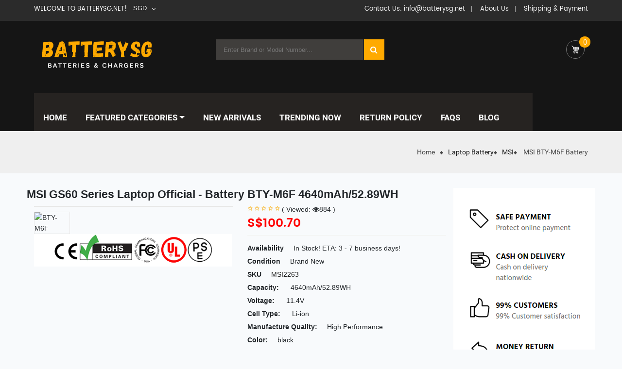

--- FILE ---
content_type: text/html; charset=UTF-8
request_url: https://www.batterysg.net/detail/1735870/BTY-M6F
body_size: 133299
content:
<!DOCTYPE html>
<html lang="en">
<head>
    <meta charset="utf-8">

    <meta name="viewport" content="width=device-width, initial-scale=1.0, maximum-scale=1.0, user-scalable=no">
    <meta name="csrf-token" content="upyO8Q55p33FQB9EsqKVL8rVZvzQj9n4QwLKiSuh">
    <meta name="currency" content="SGD">
    <meta name="robots" content="index,follow" />
    <title>Wholesale BTY-M6F Battery for MSI GS60 Series Laptop Official
</title>
    <meta name="keywords" content="MSI BTY-M6F Battery, Battery for MSI BTY-M6F, MSI BTY-M6F Laptop Battery,MSI BTY-M6F battery replacement,MSI BTY-M6F batteries,cheap MSI BTY-M6F battery,replacement MSI BTY-M6F battery,MSI GS60 Series Laptop Official
.">
    <meta name="description" content="Purchasing high quality MSI BTY-M6F Laptop Battery, Batterysg.net is your best choice in the Singapore! This 4640mAh/52.89WH replacement battery compatible with model MSI GS60 Series Laptop Official
. 30-day refund and 12-month warranty.">
    <meta name="twitter:title" content="Wholesale BTY-M6F Battery for MSI GS60 Series Laptop Official
"/>
    <meta name="twitter:description" content="Purchasing high quality MSI BTY-M6F Laptop Battery, Batterysg.net is your best choice in the Singapore! This 4640mAh/52.89WH replacement battery compatible with model MSI GS60 Series Laptop Official
. 30-day refund and 12-month warranty."/>
    <meta name="twitter:card" content="product"/>
    <meta name="twitter:site" content="Batterysg.net"/>
    <meta name="twitter:image" content="https://www.batteriexpert.com/img/BTY-M6F.jpg"/>
    <meta property="og:type" content="website" />
    <meta property="og:url" content="https://www.batterysg.net/detail/1735870/BTY-M6F" />
    <meta property="og:image" content="https://www.batteriexpert.com/img/BTY-M6F.jpg" />
    <meta property="og:description" content="Purchasing high quality MSI BTY-M6F Laptop Battery, Batterysg.net is your best choice in the Singapore! This 4640mAh/52.89WH replacement battery compatible with model MSI GS60 Series Laptop Official
. 30-day refund and 12-month warranty.">
    <meta property="og:title" content="Wholesale BTY-M6F Battery for MSI GS60 Series Laptop Official
"/>
        <script type="application/ld+json">
    {
    "@context": "http://schema.org",
    "@type": "WebSite",
    "url": "https://www.batterysg.net", 
    "potentialAction": {
    "@type": "SearchAction",
    "target": "https://www.batterysg.net/search?keyword={search_term_string}",
    "query-input": "required name=search_term_string"
    }
    }
    </script>
    <!-- FAVICONS -->
    <link rel="canonical" href="https://www.batterysg.net/detail/1735870/BTY-M6F">
    <link rel="shortcut icon" href="/static/favicon.ico" />
    <!-- GOOGLE WEB FONTS -->
    <link rel="stylesheet" href="/static/css/font-awesome.min.css">

    <!-- BOOTSTRAP 3.3.7 CSS -->
    <link rel="stylesheet" href="/static/css/bootstrap.min.css">

    <!-- SLICK v1.6.0 CSS -->
    <link rel="stylesheet" href="/static/css/slick.css">

    <link rel="stylesheet" href="/static/css/jquery.fancybox.css">
    <link rel="stylesheet" href="/static/css/colorbox.css">
    <link rel="stylesheet" href="/static/css/owl.carousel.min.css">
    <link rel="stylesheet" href="/static/css/owl.theme.default.min.css">
    <link rel="stylesheet" href="/static/css/js_composer.min.css">
    <link rel="stylesheet" href="/static/css/woocommerce.css">
    <link rel="stylesheet" href="/static/css/style.css">

    <link rel="stylesheet" href="/static/css/custom.css">
    <link rel="stylesheet" href="/static/css/app-orange.css" id="theme_color">

    <link rel="stylesheet" href="/static/css/app-responsive.css">
    <link rel="stylesheet" href="/css/app.css">
    <!-- Global site tag (gtag.js) - Google Analytics -->
    <script async src="https://www.googletagmanager.com/gtag/js?id=G-HF7BS33C68"></script>
    <script>
        window.dataLayer = window.dataLayer || [];
        function gtag(){dataLayer.push(arguments);}
        gtag('js', new Date());

        gtag('config', 'G-HF7BS33C68');
    </script>
    <script src="https://analytics.ahrefs.com/analytics.js" data-key="uAC7DsrlD9Vnfozd6CUz7A" async></script>

</head>

<body class="page home-style1">

<div id="app" class="body-wrapper theme-clearfix">

    <header id="header" class="header header-style1">
    <div class="header-top">
        <div class="container">
            <div class="rows">
                <!-- SIDEBAR TOP MENU -->
                <div class="pull-left top1">
                    <div class="widget pull-left">
                        <div class="widget-inner">
                            <div class="call-us"><span>Welcome to Batterysg.net!</span></div>
                        </div>
                    </div>
                    
                    <div class="widget widget_currency_converter pull-right">
                        <div class="widget-inner">
                            <ul class="currency_w">
                                <li>
                                    <a href="javascript:;" class="">SGD</a>
                                    <ul class="currency_switcher">
                                                                                    <li><a href="https://www.batterysg.net/local/currency/USD" >USD</a>
                                            </li>
                                                                                    <li><a href="https://www.batterysg.net/local/currency/SGD" class="reset default active" >SGD</a>
                                            </li>
                                                                            </ul>
                                </li>
                            </ul>
                        </div>
                    </div>
                </div>
                <div class="pull-right">
                    <div class="pull-left top2">
                        <div class="widget widget_nav_menu">
                            <div class="widget-inner">
                                <ul id="menu-checkout" class="menu">
                                <li class="menu-checkout">
                                        <a class="item-link" href="mailto:info@batterysg.net">
                                            <span class="menu-title">Contact Us: info@batterysg.net</span>
                                        </a>
                                    </li>
                                    <li class="menu-checkout">
                                        <a class="item-link" href="/about_us">
                                            <span class="menu-title">About Us</span>
                                        </a>
                                    </li>
                                    <li class="menu-checkout">
                                        <a class="item-link" href="/pay">
                                            <span class="menu-title">Shipping & Payment</span>
                                        </a>
                                    </li>
                                    
                                </ul>
                            </div>
                        </div>
                    </div>
                </div>
            </div>
        </div>
    </div>
    <div class="header-mid">
        <div class="container">
            <div class="rows">
                <!-- LOGO -->
                <div class="etrostore-logo pull-left">
                    <a href="/">
                        <img src="/static/picture/logo-orange.png" alt="Batterysg.net">
                    </a>
                </div>
                <div class="mid-header pull-right">
                    <div class="widget sw_top-2 sw_top">
                        <div class="widget-inner">
                            <div class="top-form top-search">
                                <div class="topsearch-entry">
                                    <form action="https://www.batterysg.net/search" method="get">
                                    <input type="text" value="" name="keyword" placeholder="Enter Brand or Model Number...">
                                    <button type="submit" title="Search" class="fa fa-search button-search-pro"></button>
                                    </form>
                                </div>
                            </div>
                        </div>
                    </div>
                    <carts-header userid="7a1h1hehHMeIkhNoOca0G6t3on2b76zu7QaHC2qv" position="left"></carts-header>
                </div>
            </div>
        </div>
    </div>
    <div class="header-bottom">
        <div class="container">
            <div class="rows">
                <!-- Primary navbar -->
                <div id="main-menu" class="main-menu">
                    <nav id="primary-menu" class="primary-menu">
                        <div class="navbar-inner navbar-inverse">
                            <div class="resmenu-container">
                                <button class="navbar-toggle" type="button" data-toggle="collapse" data-target="#ResMenuprimary_menu">
                                    <span class="sr-only">FEATURED CATEGORIES</span>
                                    <span class="icon-bar"></span>
                                    <span class="icon-bar"></span>
                                    <span class="icon-bar"></span>
                                </button>
                                <div id="ResMenuprimary_menu" class="collapse menu-responsive-wrapper">
                                    <ul id="menu-primary-menu" class="etrostore_resmenu">
                                        <li class="res-dropdown menu-home">
                                            <a class="item-link " href="/">Home</a>
                                        </li>
                                        <li class="res-dropdown menu-shop">
                                            <a class="item-link dropdown-toggle" href="#">Shop</a>
                                            <span class="show-dropdown"></span>
                                            <ul class="dropdown-resmenu">
                                                                                                    <li class="menu-shop">
                                                        <a href="https://www.batterysg.net/category/1/laptopadapter">Laptop Adapter</a>
                                                    </li>
                                                                                                    <li class="menu-shop">
                                                        <a href="https://www.batterysg.net/category/2/laptopbattery">Laptop Battery</a>
                                                    </li>
                                                                                                    <li class="menu-shop">
                                                        <a href="https://www.batterysg.net/category/3/tabletbattery">Tablet Battery</a>
                                                    </li>
                                                                                                    <li class="menu-shop">
                                                        <a href="https://www.batterysg.net/category/4/smartphonebattery">Smartphone Battery</a>
                                                    </li>
                                                                                                    <li class="menu-shop">
                                                        <a href="https://www.batterysg.net/category/5/smartwatchbattery">Smart Watch Battery</a>
                                                    </li>
                                                                                                    <li class="menu-shop">
                                                        <a href="https://www.batterysg.net/category/6/plcbattery">PLC Battery</a>
                                                    </li>
                                                                                                    <li class="menu-shop">
                                                        <a href="https://www.batterysg.net/category/7/bluetoothspeakersbattery">Bluetooth Speakers Battery</a>
                                                    </li>
                                                                                                    <li class="menu-shop">
                                                        <a href="https://www.batterysg.net/category/8/ledlcdtvscable">LED &amp; LCD TVs Cable</a>
                                                    </li>
                                                                                                    <li class="menu-shop">
                                                        <a href="https://www.batterysg.net/category/9/powersupply">Power Supply</a>
                                                    </li>
                                                                                                    <li class="menu-shop">
                                                        <a href="https://www.batterysg.net/category/10/acadapter">AC Adapter</a>
                                                    </li>
                                                                                                    <li class="menu-shop">
                                                        <a href="https://www.batterysg.net/category/11/barcodescannersbattery">Barcode Scanners Battery</a>
                                                    </li>
                                                                                                    <li class="menu-shop">
                                                        <a href="https://www.batterysg.net/category/12/camerabattery">Camera Battery</a>
                                                    </li>
                                                                                                    <li class="menu-shop">
                                                        <a href="https://www.batterysg.net/category/13/capacitorsbattery">Capacitors Battery</a>
                                                    </li>
                                                                                                    <li class="menu-shop">
                                                        <a href="https://www.batterysg.net/category/14/gpsbattery">GPS Battery</a>
                                                    </li>
                                                                                                    <li class="menu-shop">
                                                        <a href="https://www.batterysg.net/category/15/medicalbattery">Medical Battery</a>
                                                    </li>
                                                                                                    <li class="menu-shop">
                                                        <a href="https://www.batterysg.net/category/16/mousebattery">Mouse Battery</a>
                                                    </li>
                                                                                                    <li class="menu-shop">
                                                        <a href="https://www.batterysg.net/category/17/plccable">PLC Cable</a>
                                                    </li>
                                                                                                    <li class="menu-shop">
                                                        <a href="https://www.batterysg.net/category/18/powertoolbattery">Power Tool Battery</a>
                                                    </li>
                                                                                                    <li class="menu-shop">
                                                        <a href="https://www.batterysg.net/category/19/radiocommunicationbattery">Radio Communication Battery</a>
                                                    </li>
                                                                                                    <li class="menu-shop">
                                                        <a href="https://www.batterysg.net/category/20/wirelessrouterbattery">Wireless Router Battery</a>
                                                    </li>
                                                                                                    <li class="menu-shop">
                                                        <a href="https://www.batterysg.net/category/21/electronicbatteries">Electronic Batteries</a>
                                                    </li>
                                                                                                    <li class="menu-shop">
                                                        <a href="https://www.batterysg.net/category/22/headphonesbattery">Headphones Battery</a>
                                                    </li>
                                                                                                    <li class="menu-shop">
                                                        <a href="https://www.batterysg.net/category/23/toysbattery">Toys Battery</a>
                                                    </li>
                                                                                                    <li class="menu-shop">
                                                        <a href="https://www.batterysg.net/category/25/keyboardbattery">Keyboard Battery</a>
                                                    </li>
                                                                                                    <li class="menu-shop">
                                                        <a href="https://www.batterysg.net/category/26/posterminalsmachines">POS Terminals &amp; Machines</a>
                                                    </li>
                                                                                                    <li class="menu-shop">
                                                        <a href="https://www.batterysg.net/category/27/testequipmentbattery">Test Equipment Battery</a>
                                                    </li>
                                                                                                    <li class="menu-shop">
                                                        <a href="https://www.batterysg.net/category/28/vacuumcleanerbattery">Vacuum Cleaner Battery</a>
                                                    </li>
                                                                                                    <li class="menu-shop">
                                                        <a href="https://www.batterysg.net/category/29/printersbattery">Printers Battery</a>
                                                    </li>
                                                                                                    <li class="menu-shop">
                                                        <a href="https://www.batterysg.net/category/30/dronebattery">Drone Battery</a>
                                                    </li>
                                                                                                    <li class="menu-shop">
                                                        <a href="https://www.batterysg.net/category/31/craneremotecontrolbattery">Crane Remote Control Battery</a>
                                                    </li>
                                                                                                    <li class="menu-shop">
                                                        <a href="https://www.batterysg.net/category/32/radioequipmentbatterychargers">Radio Equipment Battery Chargers</a>
                                                    </li>
                                                                                                    <li class="menu-shop">
                                                        <a href="https://www.batterysg.net/category/33/surveyequipmentcharger">Survey Equipment Charger</a>
                                                    </li>
                                                                                                    <li class="menu-shop">
                                                        <a href="https://www.batterysg.net/category/34/gameconsolebattery">Game Console Battery</a>
                                                    </li>
                                                                                                    <li class="menu-shop">
                                                        <a href="https://www.batterysg.net/category/35/appleipodbattery">Apple iPod Battery</a>
                                                    </li>
                                                                                                    <li class="menu-shop">
                                                        <a href="https://www.batterysg.net/category/36/keyfobbattery">Key Fob Battery</a>
                                                    </li>
                                                                                                    <li class="menu-shop">
                                                        <a href="https://www.batterysg.net/category/37/vacuumrobotbattery">Vacuum Robot Battery</a>
                                                    </li>
                                                                                                    <li class="menu-shop">
                                                        <a href="https://www.batterysg.net/category/38/mp3audioplayerbattery">MP3 Audio Player Battery</a>
                                                    </li>
                                                                                                    <li class="menu-shop">
                                                        <a href="https://www.batterysg.net/category/39/buttoncellbattery">Button Cell Battery</a>
                                                    </li>
                                                                                                    <li class="menu-shop">
                                                        <a href="https://www.batterysg.net/category/40/standardbattery">Standard Battery</a>
                                                    </li>
                                                                                                    <li class="menu-shop">
                                                        <a href="https://www.batterysg.net/category/41/craneremotecontrolbatterycharger">Crane Remote Control Battery Charger</a>
                                                    </li>
                                                                                                    <li class="menu-shop">
                                                        <a href="https://www.batterysg.net/category/42/camcorderbattery">Camcorder Battery</a>
                                                    </li>
                                                                                                    <li class="menu-shop">
                                                        <a href="https://www.batterysg.net/category/43/electricscooterandhoverboardbattery">Electric Scooter and Hoverboard Battery</a>
                                                    </li>
                                                                                                    <li class="menu-shop">
                                                        <a href="https://www.batterysg.net/category/44/usbcables">USB Cables</a>
                                                    </li>
                                                                                                    <li class="menu-shop">
                                                        <a href="https://www.batterysg.net/category/45/hairclipperandshaverbattery">Hair Clipper and Shaver Battery</a>
                                                    </li>
                                                                                                    <li class="menu-shop">
                                                        <a href="https://www.batterysg.net/category/46/videodoorbellbattery">Video Doorbell Battery</a>
                                                    </li>
                                                                                                    <li class="menu-shop">
                                                        <a href="https://www.batterysg.net/category/47/alarmbattery">Alarm Battery</a>
                                                    </li>
                                                                                            </ul>
                                        </li>
                                        <li class="menu-contact-us">
                                            <a class="item-link" href="https://www.batterysg.net/faq">FAQ</a>
                                        </li>
                                    </ul>
                                </div>
                            </div>
                            <ul id="menu-primary-menu-1" class="nav nav-pills nav-mega etrostore-mega etrostore-menures">
                                <li class="dropdown menu-home etrostore-mega-menu level1">
                                    <a href="/" class="item-link">
                                        <span class="have-title">
                                            <span class="menu-color" data-color="#f034ca"></span>
                                            <span class="menu-title">Home</span>
                                        </span>
                                    </a>
                                </li>
                                <li class="dropdown menu-shop etrostore-mega-menu level1 etrostore-menu-img">
                                    <a href="#" class="item-link dropdown-toggle">
                                        <span class="have-title">
                                            <span class="menu-color" data-color="#f03442"></span>
                                            <span class="menu-title">FEATURED CATEGORIES</span>
                                        </span>
                                    </a>
                                    <ul class="dropdown-menu nav-level1 column-4">
                                        <li class="dropdown-submenu column-4 menu-shop-pages">
                                            <ul class="dropdown-sub nav-level2">
                                                                                                    <li class="menu-shop">
                                                        <a href="#">
                                                        <span class="have-title">
                                                            <span class="menu-title"><a href="https://www.batterysg.net/category/1/laptopadapter">Laptop Adapter</a> </span>
                                                        </span>
                                                        </a>
                                                    </li>
                                                                                                    <li class="menu-shop">
                                                        <a href="#">
                                                        <span class="have-title">
                                                            <span class="menu-title"><a href="https://www.batterysg.net/category/2/laptopbattery">Laptop Battery</a> </span>
                                                        </span>
                                                        </a>
                                                    </li>
                                                                                                    <li class="menu-shop">
                                                        <a href="#">
                                                        <span class="have-title">
                                                            <span class="menu-title"><a href="https://www.batterysg.net/category/3/tabletbattery">Tablet Battery</a> </span>
                                                        </span>
                                                        </a>
                                                    </li>
                                                                                                    <li class="menu-shop">
                                                        <a href="#">
                                                        <span class="have-title">
                                                            <span class="menu-title"><a href="https://www.batterysg.net/category/4/smartphonebattery">Smartphone Battery</a> </span>
                                                        </span>
                                                        </a>
                                                    </li>
                                                                                                    <li class="menu-shop">
                                                        <a href="#">
                                                        <span class="have-title">
                                                            <span class="menu-title"><a href="https://www.batterysg.net/category/5/smartwatchbattery">Smart Watch Battery</a> </span>
                                                        </span>
                                                        </a>
                                                    </li>
                                                                                                    <li class="menu-shop">
                                                        <a href="#">
                                                        <span class="have-title">
                                                            <span class="menu-title"><a href="https://www.batterysg.net/category/6/plcbattery">PLC Battery</a> </span>
                                                        </span>
                                                        </a>
                                                    </li>
                                                                                                    <li class="menu-shop">
                                                        <a href="#">
                                                        <span class="have-title">
                                                            <span class="menu-title"><a href="https://www.batterysg.net/category/7/bluetoothspeakersbattery">Bluetooth Speakers Battery</a> </span>
                                                        </span>
                                                        </a>
                                                    </li>
                                                                                                    <li class="menu-shop">
                                                        <a href="#">
                                                        <span class="have-title">
                                                            <span class="menu-title"><a href="https://www.batterysg.net/category/8/ledlcdtvscable">LED &amp; LCD TVs Cable</a> </span>
                                                        </span>
                                                        </a>
                                                    </li>
                                                                                                    <li class="menu-shop">
                                                        <a href="#">
                                                        <span class="have-title">
                                                            <span class="menu-title"><a href="https://www.batterysg.net/category/9/powersupply">Power Supply</a> </span>
                                                        </span>
                                                        </a>
                                                    </li>
                                                                                                    <li class="menu-shop">
                                                        <a href="#">
                                                        <span class="have-title">
                                                            <span class="menu-title"><a href="https://www.batterysg.net/category/10/acadapter">AC Adapter</a> </span>
                                                        </span>
                                                        </a>
                                                    </li>
                                                                                                    <li class="menu-shop">
                                                        <a href="#">
                                                        <span class="have-title">
                                                            <span class="menu-title"><a href="https://www.batterysg.net/category/11/barcodescannersbattery">Barcode Scanners Battery</a> </span>
                                                        </span>
                                                        </a>
                                                    </li>
                                                                                                    <li class="menu-shop">
                                                        <a href="#">
                                                        <span class="have-title">
                                                            <span class="menu-title"><a href="https://www.batterysg.net/category/12/camerabattery">Camera Battery</a> </span>
                                                        </span>
                                                        </a>
                                                    </li>
                                                                                                    <li class="menu-shop">
                                                        <a href="#">
                                                        <span class="have-title">
                                                            <span class="menu-title"><a href="https://www.batterysg.net/category/13/capacitorsbattery">Capacitors Battery</a> </span>
                                                        </span>
                                                        </a>
                                                    </li>
                                                                                                    <li class="menu-shop">
                                                        <a href="#">
                                                        <span class="have-title">
                                                            <span class="menu-title"><a href="https://www.batterysg.net/category/14/gpsbattery">GPS Battery</a> </span>
                                                        </span>
                                                        </a>
                                                    </li>
                                                                                                    <li class="menu-shop">
                                                        <a href="#">
                                                        <span class="have-title">
                                                            <span class="menu-title"><a href="https://www.batterysg.net/category/15/medicalbattery">Medical Battery</a> </span>
                                                        </span>
                                                        </a>
                                                    </li>
                                                                                                    <li class="menu-shop">
                                                        <a href="#">
                                                        <span class="have-title">
                                                            <span class="menu-title"><a href="https://www.batterysg.net/category/16/mousebattery">Mouse Battery</a> </span>
                                                        </span>
                                                        </a>
                                                    </li>
                                                                                                    <li class="menu-shop">
                                                        <a href="#">
                                                        <span class="have-title">
                                                            <span class="menu-title"><a href="https://www.batterysg.net/category/17/plccable">PLC Cable</a> </span>
                                                        </span>
                                                        </a>
                                                    </li>
                                                                                                    <li class="menu-shop">
                                                        <a href="#">
                                                        <span class="have-title">
                                                            <span class="menu-title"><a href="https://www.batterysg.net/category/18/powertoolbattery">Power Tool Battery</a> </span>
                                                        </span>
                                                        </a>
                                                    </li>
                                                                                                    <li class="menu-shop">
                                                        <a href="#">
                                                        <span class="have-title">
                                                            <span class="menu-title"><a href="https://www.batterysg.net/category/19/radiocommunicationbattery">Radio Communication Battery</a> </span>
                                                        </span>
                                                        </a>
                                                    </li>
                                                                                                    <li class="menu-shop">
                                                        <a href="#">
                                                        <span class="have-title">
                                                            <span class="menu-title"><a href="https://www.batterysg.net/category/20/wirelessrouterbattery">Wireless Router Battery</a> </span>
                                                        </span>
                                                        </a>
                                                    </li>
                                                                                                    <li class="menu-shop">
                                                        <a href="#">
                                                        <span class="have-title">
                                                            <span class="menu-title"><a href="https://www.batterysg.net/category/21/electronicbatteries">Electronic Batteries</a> </span>
                                                        </span>
                                                        </a>
                                                    </li>
                                                                                                    <li class="menu-shop">
                                                        <a href="#">
                                                        <span class="have-title">
                                                            <span class="menu-title"><a href="https://www.batterysg.net/category/22/headphonesbattery">Headphones Battery</a> </span>
                                                        </span>
                                                        </a>
                                                    </li>
                                                                                                    <li class="menu-shop">
                                                        <a href="#">
                                                        <span class="have-title">
                                                            <span class="menu-title"><a href="https://www.batterysg.net/category/23/toysbattery">Toys Battery</a> </span>
                                                        </span>
                                                        </a>
                                                    </li>
                                                                                                    <li class="menu-shop">
                                                        <a href="#">
                                                        <span class="have-title">
                                                            <span class="menu-title"><a href="https://www.batterysg.net/category/25/keyboardbattery">Keyboard Battery</a> </span>
                                                        </span>
                                                        </a>
                                                    </li>
                                                                                                    <li class="menu-shop">
                                                        <a href="#">
                                                        <span class="have-title">
                                                            <span class="menu-title"><a href="https://www.batterysg.net/category/26/posterminalsmachines">POS Terminals &amp; Machines</a> </span>
                                                        </span>
                                                        </a>
                                                    </li>
                                                                                                    <li class="menu-shop">
                                                        <a href="#">
                                                        <span class="have-title">
                                                            <span class="menu-title"><a href="https://www.batterysg.net/category/27/testequipmentbattery">Test Equipment Battery</a> </span>
                                                        </span>
                                                        </a>
                                                    </li>
                                                                                                    <li class="menu-shop">
                                                        <a href="#">
                                                        <span class="have-title">
                                                            <span class="menu-title"><a href="https://www.batterysg.net/category/28/vacuumcleanerbattery">Vacuum Cleaner Battery</a> </span>
                                                        </span>
                                                        </a>
                                                    </li>
                                                                                                    <li class="menu-shop">
                                                        <a href="#">
                                                        <span class="have-title">
                                                            <span class="menu-title"><a href="https://www.batterysg.net/category/29/printersbattery">Printers Battery</a> </span>
                                                        </span>
                                                        </a>
                                                    </li>
                                                                                                    <li class="menu-shop">
                                                        <a href="#">
                                                        <span class="have-title">
                                                            <span class="menu-title"><a href="https://www.batterysg.net/category/30/dronebattery">Drone Battery</a> </span>
                                                        </span>
                                                        </a>
                                                    </li>
                                                                                                    <li class="menu-shop">
                                                        <a href="#">
                                                        <span class="have-title">
                                                            <span class="menu-title"><a href="https://www.batterysg.net/category/31/craneremotecontrolbattery">Crane Remote Control Battery</a> </span>
                                                        </span>
                                                        </a>
                                                    </li>
                                                                                                    <li class="menu-shop">
                                                        <a href="#">
                                                        <span class="have-title">
                                                            <span class="menu-title"><a href="https://www.batterysg.net/category/32/radioequipmentbatterychargers">Radio Equipment Battery Chargers</a> </span>
                                                        </span>
                                                        </a>
                                                    </li>
                                                                                                    <li class="menu-shop">
                                                        <a href="#">
                                                        <span class="have-title">
                                                            <span class="menu-title"><a href="https://www.batterysg.net/category/33/surveyequipmentcharger">Survey Equipment Charger</a> </span>
                                                        </span>
                                                        </a>
                                                    </li>
                                                                                                    <li class="menu-shop">
                                                        <a href="#">
                                                        <span class="have-title">
                                                            <span class="menu-title"><a href="https://www.batterysg.net/category/34/gameconsolebattery">Game Console Battery</a> </span>
                                                        </span>
                                                        </a>
                                                    </li>
                                                                                                    <li class="menu-shop">
                                                        <a href="#">
                                                        <span class="have-title">
                                                            <span class="menu-title"><a href="https://www.batterysg.net/category/35/appleipodbattery">Apple iPod Battery</a> </span>
                                                        </span>
                                                        </a>
                                                    </li>
                                                                                                    <li class="menu-shop">
                                                        <a href="#">
                                                        <span class="have-title">
                                                            <span class="menu-title"><a href="https://www.batterysg.net/category/36/keyfobbattery">Key Fob Battery</a> </span>
                                                        </span>
                                                        </a>
                                                    </li>
                                                                                                    <li class="menu-shop">
                                                        <a href="#">
                                                        <span class="have-title">
                                                            <span class="menu-title"><a href="https://www.batterysg.net/category/37/vacuumrobotbattery">Vacuum Robot Battery</a> </span>
                                                        </span>
                                                        </a>
                                                    </li>
                                                                                                    <li class="menu-shop">
                                                        <a href="#">
                                                        <span class="have-title">
                                                            <span class="menu-title"><a href="https://www.batterysg.net/category/38/mp3audioplayerbattery">MP3 Audio Player Battery</a> </span>
                                                        </span>
                                                        </a>
                                                    </li>
                                                                                                    <li class="menu-shop">
                                                        <a href="#">
                                                        <span class="have-title">
                                                            <span class="menu-title"><a href="https://www.batterysg.net/category/39/buttoncellbattery">Button Cell Battery</a> </span>
                                                        </span>
                                                        </a>
                                                    </li>
                                                                                                    <li class="menu-shop">
                                                        <a href="#">
                                                        <span class="have-title">
                                                            <span class="menu-title"><a href="https://www.batterysg.net/category/40/standardbattery">Standard Battery</a> </span>
                                                        </span>
                                                        </a>
                                                    </li>
                                                                                                    <li class="menu-shop">
                                                        <a href="#">
                                                        <span class="have-title">
                                                            <span class="menu-title"><a href="https://www.batterysg.net/category/41/craneremotecontrolbatterycharger">Crane Remote Control Battery Charger</a> </span>
                                                        </span>
                                                        </a>
                                                    </li>
                                                                                                    <li class="menu-shop">
                                                        <a href="#">
                                                        <span class="have-title">
                                                            <span class="menu-title"><a href="https://www.batterysg.net/category/42/camcorderbattery">Camcorder Battery</a> </span>
                                                        </span>
                                                        </a>
                                                    </li>
                                                                                                    <li class="menu-shop">
                                                        <a href="#">
                                                        <span class="have-title">
                                                            <span class="menu-title"><a href="https://www.batterysg.net/category/43/electricscooterandhoverboardbattery">Electric Scooter and Hoverboard Battery</a> </span>
                                                        </span>
                                                        </a>
                                                    </li>
                                                                                                    <li class="menu-shop">
                                                        <a href="#">
                                                        <span class="have-title">
                                                            <span class="menu-title"><a href="https://www.batterysg.net/category/44/usbcables">USB Cables</a> </span>
                                                        </span>
                                                        </a>
                                                    </li>
                                                                                                    <li class="menu-shop">
                                                        <a href="#">
                                                        <span class="have-title">
                                                            <span class="menu-title"><a href="https://www.batterysg.net/category/45/hairclipperandshaverbattery">Hair Clipper and Shaver Battery</a> </span>
                                                        </span>
                                                        </a>
                                                    </li>
                                                                                                    <li class="menu-shop">
                                                        <a href="#">
                                                        <span class="have-title">
                                                            <span class="menu-title"><a href="https://www.batterysg.net/category/46/videodoorbellbattery">Video Doorbell Battery</a> </span>
                                                        </span>
                                                        </a>
                                                    </li>
                                                                                                    <li class="menu-shop">
                                                        <a href="#">
                                                        <span class="have-title">
                                                            <span class="menu-title"><a href="https://www.batterysg.net/category/47/alarmbattery">Alarm Battery</a> </span>
                                                        </span>
                                                        </a>
                                                    </li>
                                                                                            </ul>
                                        </li>
                                    </ul>
                                </li>
                                <li class="menu-deals etrostore-menu-custom level1 etrostore-menu-img">
                                    <a href="/new" class="item-link">
                                        <span class="have-title">
                                            <span class="menu-title">NEW ARRIVALS</span>
                                        </span>
                                    </a>
                                </li>
                                <li class="menu-contact-us etrostore-menu-custom level1">
                                    <a href="/hot" class="item-link">
                                        <span class="have-title">
                                            <span class="menu-title">TRENDING NOW</span>
                                        </span>
                                    </a>
                                </li>
                                <li class="menu-about-us etrostore-menu-custom level1">
                                    <a href="/return" class="item-link">
                                        <span class="have-title">
                                            <span class="menu-title">Return Policy</span>
                                        </span>
                                    </a>
                                </li>
                                <li class="menu-about-us etrostore-menu-custom level1">
                                    <a href="/faq" class="item-link">
                                        <span class="have-title">
                                            <span class="menu-title">FAQs</span>
                                        </span>
                                    </a>
                                </li>
                                <li class="menu-about-us etrostore-menu-custom level1">
                                    <a href="https://www.batterysg.net/blog/" class="item-link">
                                        <span class="have-title">
                                            <span class="menu-title">Blog</span>
                                        </span>
                                    </a>
                                </li>
                            </ul>
                        </div>
                    </nav>
                </div>
                <!-- /Primary navbar -->
                <carts-header userid="7a1h1hehHMeIkhNoOca0G6t3on2b76zu7QaHC2qv" position="right"></carts-header>
                <div class="mid-header pull-right">
                    <div class="widget sw_top">
                        <span class="stick-sr">
                            <i class="fa fa-search" aria-hidden="true"></i>
                        </span>
                        <div class="top-form top-search">
                            <div class="topsearch-entry">
                                <form action="https://www.batterysg.net/search" method="get">
                                <input type="text" value="" name="keyword" class="search-query" placeholder="Keyword here...">
                                <button type="button" class="button-search-pro">Search</button>
                                </form>
                            </div>
                        </div>
                    </div>
                </div>
            </div>
        </div>
    </div>
</header>
        <div class="listings-title">
        <div class="container">
            <div class="wrap-title">
                <div class="bread">
                    <div class="breadcrumbs theme-clearfix ">
                        <div class="container">
                            <ul class="breadcrumb">
                                <li><a href="/">Home</a><span class="go-page"></span></li>
                                <li><span><a href="https://www.batterysg.net/category/2/laptopbattery">Laptop Battery</a></span></li>
                                <li>
                                    <span> <a href="https://www.batterysg.net/brand/2/MSI">MSI</a></span>
                                </li>
                                <li class="active">
                                    <span>
                                                                        MSI BTY-M6F Battery
                                                                            
                                    </span>
                                </li>
                            </ul>
                        </div>
                    </div>
                </div>
            </div>
        </div>
    </div>
        <script type="application/ld+json">
                {
                "@context":"http://schema.org/",
                "@type":"Product",
                "url":"https://www.batterysg.net/detail/1735870/BTY-M6F",
                "name":"Replacement Battery for MSI GS60 Series Laptop Official
 : BTY-M6F",
                "image":"https://www.batteriexpert.com/img/BTY-M6F.jpg",
                "description":"Buy Replacement Battery for MSI GS60 Series Laptop Official
; BTY-M6F; 12 Month Warranty from Manufacturer",
                "sku":"MSI2263",
                "brand":{"@type":"Thing","name":"MSI"},
                "offers":
                {
                "@type":"Offer",
                "priceCurrency":"NZD",
                "availability":"https://schema.org/InStock",
                "price":"100.70",
                "itemCondition":"http://schema.org/NewCondition",
                "seller":{
                "@type":"Organization",
                "name":"Laptop Battery",
                "url":"https://www.batterysg.net"
                }
                }
                }
    </script>
        <div class="container">
        <div class="row">
            <div id="contents" class="content col-lg-9 col-md-8 col-sm-8" role="main">
                <div id="container">
                    <div id="content" role="main">
                        <div class="single-product clearfix">
                            <div id="product-01"
                                 class="post-01 product type-product status-publish has-post-thumbnail product_cat-batteries-chargers product_cat-cameras-camcorders product_cat-mp3-player-accessories product_cat-television-cameras-accessories first instock shipping-taxable purchasable product-type-variable has-default-attributes has-children">
                                <div class="product_detail row">
                                    <h1 itemprop="name" class="product_title entry-title" style="font-weight: bold;width: 100%;">
                                                                                                MSI GS60 Series Laptop Official
 - Battery BTY-M6F 4640mAh/52.89WH
                                                                                            </h1>
                                    <div class="col-lg-6 col-md-6 col-sm-12 col-xs-12 clear_xs">
                                        <div class="slider_img_productd">
                                            <!-- woocommerce_show_product_images -->
                                            <div id="product_img_01" class="product-images loading" data-rtl="false">
                                                <div class="product-images-container clearfix thumbnail-bottom">
                                                    <!-- Image Slider -->
                                                    <div class="slider product-responsive">
                                                                                                                    <div class="item-img-slider">
                                                                <div class="images">
                                                                    <a href="https://www.batteriexpert.com/img/BTY-M6F.jpg"
                                                                       data-rel="prettyPhoto[product-gallery]"
                                                                       class="zoom">
                                                                        <img width="600" height="600"
                                                                             src="https://www.batteriexpert.com/img/BTY-M6F.jpg"
                                                                             class="attachment-shop_single size-shop_single"
                                                                             alt="" srcset="https://www.batteriexpert.com/img/BTY-M6F.jpg 180w"
                                                                             sizes="(max-width: 600px) 100vw, 600px">
                                                                    </a>
                                                                </div>
                                                            </div>
                                                        
                                                    </div>

                                                    <!-- Thumbnail Slider -->
                                                    <div class="slider product-responsive-thumbnail"
                                                         id="product_thumbnail_427">
                                                                                                                    <div class="item-thumbnail-product">
                                                                <div class="thumbnail-wrapper">
                                                                    <img width="180" height="180"
                                                                         src="https://www.batteriexpert.com/img/BTY-M6F.jpg"
                                                                         class="attachment-shop_thumbnail size-shop_thumbnail"
                                                                         alt="BTY-M6F"
                                                                         srcset="https://www.batteriexpert.com/img/BTY-M6F.jpg 600w"
                                                                         sizes="(max-width: 180px) 100vw, 180px">
                                                                </div>
                                                            </div>
                                                                                                            </div>
                                                </div>
                                            </div>
                                            <img src="/static/picture/CE.png" alt="Certified by CE, UL, ROHS, ISO9001/9002 for safety">
                                        </div>
                                    </div>

                                    <div class="col-lg-6 col-md-6 col-sm-12 col-xs-12 clear_xs">
                                        <div class="content_product_detail">
                                            <div class="reviews-content">
                                            <div class="star"></div>
                                                <a href="#reviews" class="woocommerce-review-link" rel="nofollow"> </a>
                                                ( <span class="count">Viewed: <i class="fa fa-eye"></i>884</span> )
                                            </div>
                                            
                                            <div>
                                                <p class="price"><span
                                                        class="woocommerce-Price-amount amount" style="font-size: 25px;color: red;">S$100.70</span>
                                                </p>
                                            </div>

                                            <div class="product-info clearfix">

                                                <ul class="product-desc">
                                                <li class="desc-item">

                                                        <label>Availability</label>In Stock! ETA: 3 - 7 business days! </li>
                                                    <li class="desc-item"><label>Condition</label>Brand New</li>
                                                    <li class="desc-item"><label>SKU</label><a
                                                            href="https://www.batterysg.net/model/1735870/BTY-M6F">MSI2263</a>
                                                    </li>
                                                                                                            <li class="desc-item"><label>Capacity:</label> 4640mAh/52.89WH</li>
                                                        <li class="desc-item"><label>Voltage:</label> 11.4V</li>
                                                        <li class="desc-item"><label>Cell Type:</label> Li-ion</li>
                                                        <li class="desc-item"><label>Manufacture Quality:</label>High Performance</li>
                                                                                                        <li class="desc-item"><label>Color:</label>black</li>                                                                                                        <li class="desc-item"><label>Warranty:</label>Full 12 Months Warranty and 30 Days Money Back</li>
                                                </ul>


                                            </div>

                                            <div class="description" itemprop="description">
                                               
                                                                                                <p>
                                                <i class="fa fa-angle-double-right"></i> This MSI BTY-M6F battery replacement using Li-ion technology to make the battery longer life.<br>
                                                <i class="fa fa-angle-double-right"></i> MSI BTY-M6F battery replacement certified by CE, UL, ROHS, ISO9001/9002 for safety, you can buy with confidence!
                                                </p>
                                                    
                                            
                                            </div>

                                            <form class="variations_form cart" id="form" action="https://www.batterysg.net/carts" method="post" enctype="multipart/form-data">
                                                <input type="hidden" name="_token" value="upyO8Q55p33FQB9EsqKVL8rVZvzQj9n4QwLKiSuh">                                                <input type="hidden" name="id" value="1735870">
                                                <input type="hidden" name="jian" value="BTY-M6F">
                                                <div class="addcart-wrapper clearfix">
                                                    <div class="single_variation_wrap">
                                                        <div class="woocommerce-variation single_variation"></div>

                                                        <div class="woocommerce-variation-add-to-cart variations_button">
                                                            <div class="quantity" style="width: fit-content;margin-bottom: 1rem">
                                                                <input type="number" style="width: 50px;text-align: center" step="1" min="" max="" name="qty" value="1" title="Qty" class="input-text qty text" size="4" pattern="[0-9]*" inputmode="numeric">
                                                            </div>
                                                            <button type="submit" onclick="document.getElementById('form').submit()" class="single_add_to_cart_button button alt">Add to cart</button>
                                                        </div>

                                                    </div>
                                                </div>
                                            </form>

                                        </div>
                                    </div>
                                </div>
                            </div>

                            <div class="tabs clearfix">
                                <div class="tabbable">
                                    <ul class="nav nav-tabs">
                                        <li class="description_tab active">
                                            <a href="#tab-description" data-toggle="tab">Description</a>
                                        </li>
                                        <li class="additional_information_tab ">
                                            <a href="#tab-additional_information1" data-toggle="tab">Shipping & Payment</a>
                                        </li>
                                        <li class="additional_information_tab ">
                                            <a href="#tab-additional_information" data-toggle="tab">Buyer's Guide</a>
                                        </li>
                                    </ul>

                                    <div class="clear"></div>

                                    <div class=" tab-content">
                                        <div class="tab-pane active" id="tab-description">
                                                                                        <p>
                                            Thank you for purchasing this high quality replacement MSI batteries BTY-M6F Battery at Batterysg.net. All our <a>high quality replacement batteries for MSI batteries BTY-M6F have been tested and proven to match or exceed original MSI battery performance and are 100% compatible with Original Manufacturer Specifications.<br>
                                            <b>After Sales Service</b><br>
                                            We operate a fair and open after-sales service. Over 99% of our orders are handled perfectly – goods are delivered on time and work without fault. We aim to offer a service most other online retailers fail to deliver on: Product availability, value, reliable delivery and a clear and fair after-sales service.<br>
                                            <b>30-Day Money Back Guarantee</b><br>
                                            Our goal is to turn customer satisfaction into ‘Complete Customer Satisfaction’. That's why we offer you a 30-day money back guarantee!<br>
                                            Please note: in order to qualify to get your money back, you must first contact us and await instructions before sending back your product.<br>
                                            <b>1-Year Warranty</b><br>
                                            All our high-quality backup batteries or adapters have a 1-year warranty. If the purchaser has installed the product in the device and used it correctly, the warranty applies.
                                            </p>
                                                                                        <h2>Compatible Part Numbers</h2>
                                                                                                                                            <span><a href="https://www.batterysg.net/detail/1735870/BTY-M6F">BTY-M6F</a> </span>
                                                                                                <span><a href="https://www.batterysg.net/detail/1735870/MS-16H2">MS-16H2</a> </span>
                                                                                                                                        <h2>Compatible Model Numbers</h2>
                                            <p>16H2, GS60, GS60 2PC-010CN, GS60 2PC-279XCN, GS60 2PE-280CN, GS60 2PL-006XCN, GS60 2QC-022XCN, GS60 2QD-478CN, GS60 2QE-215CN, GS60 6QC-070XCN, GS60 6QC-257XCN, GS60 6QE-090CN, GS60 6QE-243CN, PX60
</p>
                                        <img src="/static/picture/SafetyFirst.png" alt="Each Battery Contains Built-In Multi-Protection Functions For Maximum Safety.">
                                                                                <p>
                                        <b>Attention:</b><br>
                                        If the capacity is low in current,CPU will be in electricity-saving model and battery can not be charged.In this case,take off the battery and fit on to rouse the CPU. The <em>BTY-M6F battery</em> can be charged then.<br>
                                        Remove the battery when don't use if for long time,or the currency will be lost and the cell will be damaged.<br>
                                        Recharge the battery as the circle more than once per month to make the management of capacity reach its best status, and prolong MSI BTY-M6F Laptop Battery useful life.
                                        </p>
                                        <h2>FAQs</h2>
                                            <p>
                                                <b>Q: Does your replacement MSI BTY-M6F battery compatibles with my original MSI BTY-M6F battery?</b><br>
                                                A: 100% OEM compatible, guaranteed to meet the specifications of your original MSI BTY-M6F battery (ensue same size & high quality). And all our batteries for MSI BTY-M6F have obtained international certification( CE, UL, ROHS, ISO9001/9002 ).<br>
                                                <b>Q: How to Remove Replace Install and Upgrade your MSI BTY-M6F Laptop Battery?</b><br>
                                                A: 1. Turn your MSI BTY-M6F laptop over.<br>
                                                2. Find the laptop battery release button lock for your MSI BTY-M6F laptop.<br>
                                                3. Now that your MSI BTY-M6F Laptop Battery is unlocked, find the battery release button down.<br>
                                                4. Holding the Laptop Battery release button, gently pull your battery away from the laptop.<br>
                                                5. Now that your MSI BTY-M6F battery is removed, grab your replacement MSI BTY-M6F battery for installation.<br>
                                                6. Insert the battery into the slot. Push the MSI BTY-M6F battery towards the laptop and secure it in place.<br>
                                                <b>Q: Does overcharging damage the battery for MSI BTY-M6F laptop?</b><br>
                                                A: Overcharging can create excessive heat which bends the plate within the cells and shed active material then results in the capacity loss.<br>
                                                <b>Q: How to extend the life of the battery for MSI BTY-M6F laptop?</b><br>
                                                A:1. A new battery comes in a discharged condition and must be charged before use. Upon initial use (or after prolonged storage period) the battery may require two or three charge/discharge cycles to achieve maximum capacity.<br>
                                                2. If the MSI BTY-M6F Laptop Battery is not going to be used for more than a month, it is recommended that it be removed from the device and stored in a cool, dry, clean place.<br>
                                                3. A battery will eventually lose its charge if unused long time. It is necessary to fully recharge the battery after a storage period.<br>
                                                4. The battery for MSI BTY-M6F laptop healthy by fully charging and then fully discharging it at least once every two to three weeks. Exceptions to the rule are Li-Ion batteries which do not suffer from the memory effect.
                                            </p>
                                            <p><b>Tags:</b>MSI BTY-M6F Battery, Battery for MSI BTY-M6F, MSI BTY-M6F Laptop Battery,MSI BTY-M6F battery replacement,MSI BTY-M6F batteries,cheap MSI BTY-M6F battery,replacement MSI BTY-M6F battery,MSI GS60 Series Laptop Official
.</p>   
                                                                                </div>
                                        <div class="tab-pane " id="tab-additional_information1">
                                            <h2>Shipping Information</h2>
                                            <p>
                                                <b>1.Shipment Methods</b><br>
                                                Currently, all of our shipments are through Priority Mail (EMS USPS),if you are dealer,you can selected others .We can not offer Overnight (UPS Red) and 2nd Day Delivery (UPS Blue) .<br>
                                                <b>2.Shipping & Handling</b><br>
                                                Free Shipping on All Orders!<br>
                                                                                                    All orders placed for Standard Shipping on all stock items will be shipped within 1 - 2 business days.
                                                                                             <br>
                                                Estimated Delivery Time:3 - 7 Business Days<br>
                                                It is very easy for you to check the status of your order and locate the package during transit, as an email with a tracking number will be sent to your email address after your order has been shipped out. Tracking number will be emailed to buyer once your ordered item is shipped out.<br>
                                                Shipping rates: Our rates include the expenses of shipping, handling and the high quality packaging.<br>
                                                Attention: Priority mail will be used for all PO Box shipping addresses ,But All APO's and military addresses do not apply here. Please use standard shipping for these. Thank you.
                                            </p>
                                            <hr>
                                            <h2>Payment Methods</h2>
                                            <img src="/static/picture/PaymentMethods.png" alt="Payment Security">
                                            
                                        </div>
                                        <div class="tab-pane " id="tab-additional_information">
                                                                                    <h2>Find right battery for your laptop</h2>
                                            <p>
                                            Different laptops have different models of batteries and it thus becomes essential to buy the right replacement battery that fits into your laptop. The first thing you need to know is your laptop model or the battery model. We always recommend to our customers to provide the battery model number or the battery part number to avoid purchasing a wrong battery. Providing the correct information is essential to get the correct battery and the battery mode number of the laptop model number is different for each brand. It’s a bit confusing what exactly to look when you don’t have any technical knowledge. However at Batterysg.net our friendly staff always happy to help our valued customers to choose right battery for their laptop.<br>
                                            We have described some common methods to identify your battery model or the laptop model. By following below methods you can find correct part number for your laptop battery.
                                            </p>
                                            <h2>Battery model number (Recommended)</h2>
                                            <p>
                                            Try to locate the model number on the laptop battery. Different laptop brands have different terms and displayed in different locations however you will be able to find it because the battery model number will be in big bold letters. In some brands model is spelled as a module.<br>
                                            E.g. PA3534U-1BRS, AS07A71
                                            </p>
                                            <h2>Battery HSTN number, type number or the spare number</h2>
                                            <p>
                                            This method is common with HP, Dell and MacBooks. You would need to find the battery HSTNN number or the Battery type number or the spare number.<br>
                                            E.g. HSTNN-LB40, Type J1KND, HP replace spare number 484171-001
                                            </p>
                                            <h2>Laptop model</h2>
                                            <p>
                                            Lenovo T430s screen<br>
                                            On some brands you can’t and any information or a model number on the back side of the laptop. If you are having the same troubles try to locate the model number on your laptop keyboard or the screen frame area. In most cases you will be able to find something big and bold. <br>
                                            E.g Lenovo T430, Dell Studio 1535
                                            </p>
                                            <h2>Laptop model (For Advanced users)</h2>
                                            <p>
                                            Dell dos mode screen<br>
                                            We don’t recommend this option if don’t have good computers skills. To find your model from the laptop you would need to go to Dos mode before boot up the PC. Then you can locate a Tab called “Information” or “About” to find the model number. Some brands will display the model or the series number before the windows welcome screen.<br>
                                            e.g. Power Edge M710, Dell Studio 1735<br>
                                            Once you find the model number of your laptop battery you can easily purchase a replacement battery for your laptop<br>
                                            Or<br>
                                            You can contact us and our friendly staff will help you to find right battery for your laptop.
                                            </p>
                                                                                    </div>
                                    </div>
                                </div>
                            </div>

                            <div class="bottom-single-product theme-clearfix">
                                <div
                                    class="widget-1 widget-first widget sw_related_upsell_widget-2 sw_related_upsell_widget"
                                    data-scroll-reveal="enter bottom move 20px wait 0.2s">
                                    <div class="widget-inner"></div>
                                </div>

                                <div
                                    class="widget-2 widget-last widget sw_related_upsell_widget-3 sw_related_upsell_widget"
                                    data-scroll-reveal="enter bottom move 20px wait 0.2s">
                                    <div class="widget-inner">
                                        <div id="sliderup_sw_related_upsell_widget-3"
                                             class="sw-woo-container-slider upsells-products responsive-slider clearfix loading"
                                             data-lg="4" data-md="3" data-sm="2" data-xs="2" data-mobile="1"
                                             data-speed="1000" data-scroll="1" data-interval="5000"
                                             data-autoplay="false">
                                            <div class="resp-slider-container">
                                                <div class="box-slider-title">
                                                    <h3 style="font-weight:bold;"><span>SIMILAR PRODUCTS</span></h3>
                                                </div>

                                                <div class="slider responsive">
                                                                                                        <div class="item ">
                                                        <div class="item-wrap" style="margin: 0;">
                                                            <div class="item-detail">
                                                                <div class="item-img products-thumb">
                                                                    <a href="https://www.batterysg.net/detail/1748879/586075-3S1P">
                                                                        <div class="product-thumb-hover">
                                                                            <img width="300" height="300"
                                                                                 src="https://www.batteriexpert.com/img/586075-3S1P.jpg"
                                                                                 class="attachment-shop_catalog size-shop_catalog wp-post-image"
                                                                                 alt="586075-3S1P"
                                                                                 srcset="https://www.batteriexpert.com/img/586075-3S1P.jpg 600w"
                                                                                 sizes="(max-width: 300px) 100vw, 300px">
                                                                        </div>
                                                                    </a>
                                                                </div>

                                                                <div class="item-content">

                                                                    <!-- end rating  -->

                                                                    <h4><a href="https://www.batterysg.net/detail/1748879/586075-3S1P"
                                                                           title="Battery for Hasee X5-2021S5">Battery for Hasee X5-2021S5</a></h4>

                                                                    <!-- price -->
                                                                    <div class="item-price">
																				<span
                                                                                    class="woocommerce-Price-amount amount">
																					S$87.71
																				</span>

                                                                    </div>
                                                                </div>
                                                            </div>
                                                        </div>
                                                    </div>
                                                                                                        <div class="item ">
                                                        <div class="item-wrap" style="margin: 0;">
                                                            <div class="item-detail">
                                                                <div class="item-img products-thumb">
                                                                    <a href="https://www.batterysg.net/detail/1748858/L23B2PG3">
                                                                        <div class="product-thumb-hover">
                                                                            <img width="300" height="300"
                                                                                 src="https://www.batteriexpert.com/img/L23C2PG3(1).jpg"
                                                                                 class="attachment-shop_catalog size-shop_catalog wp-post-image"
                                                                                 alt="L23B2PG3"
                                                                                 srcset="https://www.batteriexpert.com/img/L23C2PG3(1).jpg 600w"
                                                                                 sizes="(max-width: 300px) 100vw, 300px">
                                                                        </div>
                                                                    </a>
                                                                </div>

                                                                <div class="item-content">

                                                                    <!-- end rating  -->

                                                                    <h4><a href="https://www.batterysg.net/detail/1748858/L23B2PG3"
                                                                           title="Battery for Lenovo L23B2PG3">Battery for Lenovo L23B2PG3</a></h4>

                                                                    <!-- price -->
                                                                    <div class="item-price">
																				<span
                                                                                    class="woocommerce-Price-amount amount">
																					S$94.61
																				</span>

                                                                    </div>
                                                                </div>
                                                            </div>
                                                        </div>
                                                    </div>
                                                                                                        <div class="item ">
                                                        <div class="item-wrap" style="margin: 0;">
                                                            <div class="item-detail">
                                                                <div class="item-img products-thumb">
                                                                    <a href="https://www.batterysg.net/detail/1748855/AEC485494-1S2P">
                                                                        <div class="product-thumb-hover">
                                                                            <img width="300" height="300"
                                                                                 src="https://www.batteriexpert.com/img/AEC485494-1S2P(1).jpg"
                                                                                 class="attachment-shop_catalog size-shop_catalog wp-post-image"
                                                                                 alt="AEC485494-1S2P"
                                                                                 srcset="https://www.batteriexpert.com/img/AEC485494-1S2P(1).jpg 600w"
                                                                                 sizes="(max-width: 300px) 100vw, 300px">
                                                                        </div>
                                                                    </a>
                                                                </div>

                                                                <div class="item-content">

                                                                    <!-- end rating  -->

                                                                    <h4><a href="https://www.batterysg.net/detail/1748855/AEC485494-1S2P"
                                                                           title="Battery for RTDPART AEC485494-1S2P">Battery for RTDPART AEC485494-1S2P</a></h4>

                                                                    <!-- price -->
                                                                    <div class="item-price">
																				<span
                                                                                    class="woocommerce-Price-amount amount">
																					S$60.81
																				</span>

                                                                    </div>
                                                                </div>
                                                            </div>
                                                        </div>
                                                    </div>
                                                                                                        <div class="item ">
                                                        <div class="item-wrap" style="margin: 0;">
                                                            <div class="item-detail">
                                                                <div class="item-img products-thumb">
                                                                    <a href="https://www.batterysg.net/detail/1748854/U3674113P-2S1P">
                                                                        <div class="product-thumb-hover">
                                                                            <img width="300" height="300"
                                                                                 src="https://www.batteriexpert.com/img/U3674113P-2S1P.jpg"
                                                                                 class="attachment-shop_catalog size-shop_catalog wp-post-image"
                                                                                 alt="U3674113P-2S1P"
                                                                                 srcset="https://www.batteriexpert.com/img/U3674113P-2S1P.jpg 600w"
                                                                                 sizes="(max-width: 300px) 100vw, 300px">
                                                                        </div>
                                                                    </a>
                                                                </div>

                                                                <div class="item-content">

                                                                    <!-- end rating  -->

                                                                    <h4><a href="https://www.batterysg.net/detail/1748854/U3674113P-2S1P"
                                                                           title="Battery for RTDPART U3674113P-2S1P">Battery for RTDPART U3674113P-2S1P</a></h4>

                                                                    <!-- price -->
                                                                    <div class="item-price">
																				<span
                                                                                    class="woocommerce-Price-amount amount">
																					S$80.94
																				</span>

                                                                    </div>
                                                                </div>
                                                            </div>
                                                        </div>
                                                    </div>
                                                                                                    </div>
                                            </div>
                                        </div>
                                    </div>
                                </div>
                            </div>
                        </div>
                    </div>
                </div>
            </div>

          <aside id="left" class="sidebar col-lg-3 col-md-4 col-sm-4">
    <img src="/static/picture/left_warranty.png" style="max-width:none;display:block;margin:0 auto" alt="Why Buy With Us?">
    <div class="widget-1 widget-first widget woocommerce_product_categories-3 woocommerce widget_product_categories">
        <div class="widget-inner">
            <div class="block-title-widget">
                <h2><span>CATEGORIES</span></h2>
            </div>

            <ul class="product-categories">
                                <li class="cat-item"><a href="https://www.batterysg.net/category/1/laptopadapter">Laptop Adapter</a></li>
                                <li class="cat-item"><a href="https://www.batterysg.net/category/2/laptopbattery">Laptop Battery</a></li>
                                <li class="cat-item"><a href="https://www.batterysg.net/category/3/tabletbattery">Tablet Battery</a></li>
                                <li class="cat-item"><a href="https://www.batterysg.net/category/4/smartphonebattery">Smartphone Battery</a></li>
                                <li class="cat-item"><a href="https://www.batterysg.net/category/5/smartwatchbattery">Smart Watch Battery</a></li>
                                <li class="cat-item"><a href="https://www.batterysg.net/category/6/plcbattery">PLC Battery</a></li>
                                <li class="cat-item"><a href="https://www.batterysg.net/category/7/bluetoothspeakersbattery">Bluetooth Speakers Battery</a></li>
                                <li class="cat-item"><a href="https://www.batterysg.net/category/8/ledlcdtvscable">LED &amp; LCD TVs Cable</a></li>
                                <li class="cat-item"><a href="https://www.batterysg.net/category/9/powersupply">Power Supply</a></li>
                                <li class="cat-item"><a href="https://www.batterysg.net/category/10/acadapter">AC Adapter</a></li>
                                <li class="cat-item"><a href="https://www.batterysg.net/category/11/barcodescannersbattery">Barcode Scanners Battery</a></li>
                                <li class="cat-item"><a href="https://www.batterysg.net/category/12/camerabattery">Camera Battery</a></li>
                                <li class="cat-item"><a href="https://www.batterysg.net/category/13/capacitorsbattery">Capacitors Battery</a></li>
                                <li class="cat-item"><a href="https://www.batterysg.net/category/14/gpsbattery">GPS Battery</a></li>
                                <li class="cat-item"><a href="https://www.batterysg.net/category/15/medicalbattery">Medical Battery</a></li>
                                <li class="cat-item"><a href="https://www.batterysg.net/category/16/mousebattery">Mouse Battery</a></li>
                                <li class="cat-item"><a href="https://www.batterysg.net/category/17/plccable">PLC Cable</a></li>
                                <li class="cat-item"><a href="https://www.batterysg.net/category/18/powertoolbattery">Power Tool Battery</a></li>
                                <li class="cat-item"><a href="https://www.batterysg.net/category/19/radiocommunicationbattery">Radio Communication Battery</a></li>
                                <li class="cat-item"><a href="https://www.batterysg.net/category/20/wirelessrouterbattery">Wireless Router Battery</a></li>
                                <li class="cat-item"><a href="https://www.batterysg.net/category/21/electronicbatteries">Electronic Batteries</a></li>
                                <li class="cat-item"><a href="https://www.batterysg.net/category/22/headphonesbattery">Headphones Battery</a></li>
                                <li class="cat-item"><a href="https://www.batterysg.net/category/23/toysbattery">Toys Battery</a></li>
                                <li class="cat-item"><a href="https://www.batterysg.net/category/25/keyboardbattery">Keyboard Battery</a></li>
                                <li class="cat-item"><a href="https://www.batterysg.net/category/26/posterminalsmachines">POS Terminals &amp; Machines</a></li>
                                <li class="cat-item"><a href="https://www.batterysg.net/category/27/testequipmentbattery">Test Equipment Battery</a></li>
                                <li class="cat-item"><a href="https://www.batterysg.net/category/28/vacuumcleanerbattery">Vacuum Cleaner Battery</a></li>
                                <li class="cat-item"><a href="https://www.batterysg.net/category/29/printersbattery">Printers Battery</a></li>
                                <li class="cat-item"><a href="https://www.batterysg.net/category/30/dronebattery">Drone Battery</a></li>
                                <li class="cat-item"><a href="https://www.batterysg.net/category/31/craneremotecontrolbattery">Crane Remote Control Battery</a></li>
                                <li class="cat-item"><a href="https://www.batterysg.net/category/32/radioequipmentbatterychargers">Radio Equipment Battery Chargers</a></li>
                                <li class="cat-item"><a href="https://www.batterysg.net/category/33/surveyequipmentcharger">Survey Equipment Charger</a></li>
                                <li class="cat-item"><a href="https://www.batterysg.net/category/34/gameconsolebattery">Game Console Battery</a></li>
                                <li class="cat-item"><a href="https://www.batterysg.net/category/35/appleipodbattery">Apple iPod Battery</a></li>
                                <li class="cat-item"><a href="https://www.batterysg.net/category/36/keyfobbattery">Key Fob Battery</a></li>
                                <li class="cat-item"><a href="https://www.batterysg.net/category/37/vacuumrobotbattery">Vacuum Robot Battery</a></li>
                                <li class="cat-item"><a href="https://www.batterysg.net/category/38/mp3audioplayerbattery">MP3 Audio Player Battery</a></li>
                                <li class="cat-item"><a href="https://www.batterysg.net/category/39/buttoncellbattery">Button Cell Battery</a></li>
                                <li class="cat-item"><a href="https://www.batterysg.net/category/40/standardbattery">Standard Battery</a></li>
                                <li class="cat-item"><a href="https://www.batterysg.net/category/41/craneremotecontrolbatterycharger">Crane Remote Control Battery Charger</a></li>
                                <li class="cat-item"><a href="https://www.batterysg.net/category/42/camcorderbattery">Camcorder Battery</a></li>
                                <li class="cat-item"><a href="https://www.batterysg.net/category/43/electricscooterandhoverboardbattery">Electric Scooter and Hoverboard Battery</a></li>
                                <li class="cat-item"><a href="https://www.batterysg.net/category/44/usbcables">USB Cables</a></li>
                                <li class="cat-item"><a href="https://www.batterysg.net/category/45/hairclipperandshaverbattery">Hair Clipper and Shaver Battery</a></li>
                                <li class="cat-item"><a href="https://www.batterysg.net/category/46/videodoorbellbattery">Video Doorbell Battery</a></li>
                                <li class="cat-item"><a href="https://www.batterysg.net/category/47/alarmbattery">Alarm Battery</a></li>
                            </ul>
        </div>
    </div>
    <div class="widget-5 widget etrostore_best_seller_product-3 etrostore_best_seller_product">
        <div class="widget-inner">
            <div class="block-title-widget">
                <h2><span>Hot Selling</span></h2>
            </div>

            <div id="best-seller-01" class="sw-best-seller-product">
                <ul class="list-unstyled">
                                        <li class="clearfix">
                        <div class="item-img">
                            <a href="https://www.batterysg.net/detail/1747557/BLN001" >
                                <img width="180" height="180" src="https://www.batteriexpert.com/img/BLN001(1).jpg" class="attachment-shop_thumbnail size-shop_thumbnail wp-post-image" alt="BLN001" srcset="https://www.batteriexpert.com/img/BLN001(1).jpg 600w" sizes="(max-width: 180px) 100vw, 180px">
                            </a>
                        </div>
                        <div class="item-content">
                            <div class="reviews-content">
                                <div class="star"></div>
                            </div>
                            <h4><a href="https://www.batterysg.net/detail/1747557/BLN001" >BLN001 for OPPO Realme Book 14 Inch Air</a></h4>
                            <div class="price"><span class="woocommerce-Price-amount amount">S$114.88</span></div>
                        </div>
                    </li>
                                        <li class="clearfix">
                        <div class="item-img">
                            <a href="https://www.batterysg.net/detail/1740507/ADP-135KB-T" >
                                <img width="180" height="180" src="https://www.batteriexpert.com/img/GSB500.jpg" class="attachment-shop_thumbnail size-shop_thumbnail wp-post-image" alt="ADP-135KB-T" srcset="https://www.batteriexpert.com/img/GSB500.jpg 600w" sizes="(max-width: 180px) 100vw, 180px">
                            </a>
                        </div>
                        <div class="item-content">
                            <div class="reviews-content">
                                <div class="star"></div>
                            </div>
                            <h4><a href="https://www.batterysg.net/detail/1740507/ADP-135KB-T" >ADP-135KB-T for Acer Delta ADP-135KB T</a></h4>
                            <div class="price"><span class="woocommerce-Price-amount amount">S$97.58</span></div>
                        </div>
                    </li>
                                        <li class="clearfix">
                        <div class="item-img">
                            <a href="https://www.batterysg.net/detail/1740505/FSP230-AJAN3" >
                                <img width="180" height="180" src="https://www.batteriexpert.com/img/GSB499.jpg" class="attachment-shop_thumbnail size-shop_thumbnail wp-post-image" alt="FSP230-AJAN3" srcset="https://www.batteriexpert.com/img/GSB499.jpg 600w" sizes="(max-width: 180px) 100vw, 180px">
                            </a>
                        </div>
                        <div class="item-content">
                            <div class="reviews-content">
                                <div class="star"></div>
                            </div>
                            <h4><a href="https://www.batterysg.net/detail/1740505/FSP230-AJAN3" >FSP230-AJAN3 for XPG Xenia 15 XPG Adata Xenia1660 Xenia 2070</a></h4>
                            <div class="price"><span class="woocommerce-Price-amount amount">S$205.73</span></div>
                        </div>
                    </li>
                                        <li class="clearfix">
                        <div class="item-img">
                            <a href="https://www.batterysg.net/detail/1740234/SQU-1713" >
                                <img width="180" height="180" src="https://www.batteriexpert.com/img/SQU-1713.jpg" class="attachment-shop_thumbnail size-shop_thumbnail wp-post-image" alt="SQU-1713" srcset="https://www.batteriexpert.com/img/SQU-1713.jpg 600w" sizes="(max-width: 180px) 100vw, 180px">
                            </a>
                        </div>
                        <div class="item-content">
                            <div class="reviews-content">
                                <div class="star"></div>
                            </div>
                            <h4><a href="https://www.batterysg.net/detail/1740234/SQU-1713" >SQU-1713 for Hasee Aorus T65 G8000M SQU-1710 SQU-1714 SQU-1609 SQU-1611</a></h4>
                            <div class="price"><span class="woocommerce-Price-amount amount">S$92.50</span></div>
                        </div>
                    </li>
                                        <li class="clearfix">
                        <div class="item-img">
                            <a href="https://www.batterysg.net/detail/1739954/USB-C" >
                                <img width="180" height="180" src="https://www.batteriexpert.com/img/GSB287-1.jpg" class="attachment-shop_thumbnail size-shop_thumbnail wp-post-image" alt="USB-C" srcset="https://www.batteriexpert.com/img/GSB287-1.jpg 600w" sizes="(max-width: 180px) 100vw, 180px">
                            </a>
                        </div>
                        <div class="item-content">
                            <div class="reviews-content">
                                <div class="star"></div>
                            </div>
                            <h4><a href="https://www.batterysg.net/detail/1739954/USB-C" >USB-C for Asus Chromebook C523N C523NA-DH02</a></h4>
                            <div class="price"><span class="woocommerce-Price-amount amount">S$84.47</span></div>
                        </div>
                    </li>
                                        <li class="clearfix">
                        <div class="item-img">
                            <a href="https://www.batterysg.net/detail/1739695/693715-001" >
                                <img width="180" height="180" src="https://www.batteriexpert.com/img/GSB237.jpg" class="attachment-shop_thumbnail size-shop_thumbnail wp-post-image" alt="693715-001" srcset="https://www.batteriexpert.com/img/GSB237.jpg 600w" sizes="(max-width: 180px) 100vw, 180px">
                            </a>
                        </div>
                        <div class="item-content">
                            <div class="reviews-content">
                                <div class="star"></div>
                            </div>
                            <h4><a href="https://www.batterysg.net/detail/1739695/693715-001" >693715-001 for HP Pavilion 11 13 15 Stream 13 11 14 /Cord</a></h4>
                            <div class="price"><span class="woocommerce-Price-amount amount">S$41.91</span></div>
                        </div>
                    </li>
                                    </ul>
            </div>
        </div>
    </div>
    <!--
    <div class="widget-1 widget-first widget woocommerce_product_categories-3 woocommerce widget_product_categories">
        <div class="widget-inner">
            <div class="block-title-widget">
                <h2><span>Select languages</span></h2>
            </div>
            <ul class="product-categories">
                <li class="cat-item"><a href="https://www.bonsbatterie.com/"><img src="/static/picture/fr.gif" width="24" alt="bonsbatterie.com"></a> French</li>
                <li class="cat-item"><a href="http://www.batterij-pc.nl/"><img src="/static/picture/nl.gif" width="24" alt="batterij-pc.nl"></a> Dutch</li>
                <li class="cat-item"><a href="https://www.batteryboss.net/"><img src="/static/picture/uk.gif" width="24" alt="batteryboss.net"></a> English</li>
                <li class="cat-item"><a href="https://www.itbatterie.com/"> <img src="/static/picture/it.gif" width="24" alt="itbatterie.com"></a> Italian</li>
                <li class="cat-item"><a href="https://www.mejorbatteries.com/"> <img src="/static/picture/es.gif" width="24" alt="mejorbatteries.com"></a> Spanish</li>
                <li class="cat-item"><a href="http://www.laptopowbateria.pl/"> <img src="/static/picture/pl.gif" width="24" alt="laptopowbateria.pl"></a> Polish</li>
            </ul>
        </div>
    </div>-->
</aside>

        </div>
    </div>
    <footer id="footer" class="footer default theme-clearfix" style="margin-top:30px">
    <!-- Content footer -->
    <div class="container">
        <div data-vc-full-width="true" data-vc-full-width-init="false" data-vc-stretch-content="true" class="vc_row vc_row-fluid footer-style1 vc_row-no-padding">
            <div class="container float vc_column_container vc_col-sm-12">
                <div class="vc_column-inner ">
                    <div class="wpb_wrapper">
                        <div class="vc_row vc_inner vc_row-fluid footer-bottom">
                            <div class="item-res vc_column_container vc_col-sm-6 vc_col-lg-4 vc_col-md-4 vc_col-xs-12">
                                <div class="vc_column-inner ">
                                    <div class="wpb_wrapper">
                                        <div class="wpb_text_column wpb_content_element ">
                                            <div class="wpb_wrapper">
                                                <div class="ya-logo">
                                                    <a href="/">
                                                    <img src="/static/picture/logo-orange.png" alt="Batterysg.net">
                                                    </a>
                                                </div>
                                            </div>
                                        </div>

                                        <div class=" wpb_content_element ">
                                            <div class="wpb_wrapper">
                                                <div class="infomation">
                                                    <p>
                                                    We are a manufacturer which specialize in research, development, manufacturing & sales of all types of Ni-MH Battery, Li-on battery, Li-ion polymer battery, battery packs and chargers for laptop/notebook, camcorders, digital cameras and video cameras.
                                                    </p>

                                                    <div class="info-support">
                                                        <ul>
                                                            <li><a href="mailto:info@batterysg.net">Contact Us: info@batterysg.net</a></li>
                                                            
                                                        </ul>
                                                    </div>

                                                </div>
                                            </div>
                                        </div>
                                    </div>
                                </div>
                            </div>

                            <div class="item-res vc_column_container vc_col-sm-6 vc_col-lg-4 vc_col-md-4 vc_col-xs-12">
                                <div class="vc_column-inner ">
                                    <div class="wpb_wrapper">
                                        <div class="vc_wp_custommenu wpb_content_element">
                                            <div class="widget widget_nav_menu">
                                                <h2 class="widgettitle">Customer Support</h2>

                                                <ul id="menu-support" class="menu">
                                                    <li class="menu-product-support">
                                                        <a class="item-link" href="/about_us">
                                                            <span class="menu-title">About Us</span>
                                                        </a>
                                                    </li>
                                                    <li class="menu-product-support">
                                                        <a class="item-link" href="/return">
                                                            <span class="menu-title">Return Policy</span>
                                                        </a>
                                                    </li>
                                                    <li class="menu-product-support">
                                                        <a class="item-link" href="/pay">
                                                            <span class="menu-title">Shipping & Payment</span>
                                                        </a>
                                                    </li>
                                                    <li class="menu-product-support">
                                                        <a class="item-link" href="/faq">
                                                            <span class="menu-title">FAQs</span>
                                                        </a>
                                                    </li>
                                                    <li class="menu-product-support">
                                                        <a class="item-link" href="/sitemap.xml">
                                                            <span class="menu-title">Sitemap</span>
                                                        </a>
                                                    </li>
                                                </ul>
                                            </div>
                                        </div>
                                    </div>
                                </div>
                            </div>

                            <div class="item-res vc_column_container vc_col-sm-6 vc_col-lg-4 vc_col-md-4 vc_col-xs-12">
                                <div class="vc_column-inner ">
                                    <div class="wpb_wrapper">
                                        <div class="vc_wp_custommenu wpb_content_element">
                                            <div class="widget widget_nav_menu">
                                                <h2 class="widgettitle">Product Columns</h2>

                                                <ul id="menu-your-links" class="menu">
                                                                                                        <li class="menu-my-account">
                                                        <a class="item-link" href="https://www.batterysg.net/detail/1747557/BLN001">
                                                            <span class="menu-title">OPPO Realme Book 14 Inch Air</span>
                                                        </a>
                                                    </li>
                                                                                                        <li class="menu-my-account">
                                                        <a class="item-link" href="https://www.batterysg.net/detail/1740507/ADP-135KB-T">
                                                            <span class="menu-title">Acer Delta ADP-135KB T</span>
                                                        </a>
                                                    </li>
                                                                                                        <li class="menu-my-account">
                                                        <a class="item-link" href="https://www.batterysg.net/detail/1740505/FSP230-AJAN3">
                                                            <span class="menu-title">XPG Xenia 15 XPG Adata Xenia1660 Xenia 2070</span>
                                                        </a>
                                                    </li>
                                                                                                        <li class="menu-my-account">
                                                        <a class="item-link" href="https://www.batterysg.net/detail/1740234/SQU-1713">
                                                            <span class="menu-title">Hasee Aorus T65 G8000M SQU-1710 SQU-1714 SQU-1609 SQU-1611</span>
                                                        </a>
                                                    </li>
                                                                                                        <li class="menu-my-account">
                                                        <a class="item-link" href="https://www.batterysg.net/detail/1739954/USB-C">
                                                            <span class="menu-title">Asus Chromebook C523N C523NA-DH02</span>
                                                        </a>
                                                    </li>
                                                    
                                                </ul>
                                            </div>
                                        </div>
                                    </div>
                                </div>
                            </div>
                            <div style="clear: both;color: #a8a8a8;">popular searches:
                                <a style="color: #a8a8a8;" href="/detail/1741971/BN5E">bn5e battery</a> |
                                <a style="color: #a8a8a8;" href="/detail/1739879/BM4W">bm4w battery</a> |
                                <a style="color: #a8a8a8;" href="/detail/1737753/HB5F3H-12">hb5f3h</a> |
                                <a style="color: #a8a8a8;" href="/detail/1739218/S5420AP">s5420ap</a> |
                                <a style="color: #a8a8a8;" href="/detail/1737617/MX7A380BATT">honeywell mx7382batt</a> |
                                <a style="color: #a8a8a8;" href="/detail/1739196/VW-VBG260">panasonic vw-vbg130</a> |
                                <a style="color: #a8a8a8;" href="/detail/1739455/BLP751">blp751</a> |
                                <a style="color: #a8a8a8;" href="/detail/1737753/HB5F3H-12">hb5f3h-12 3.7v 3560mah</a> |
                                <a style="color: #a8a8a8;" href="/detail/1739954/USB-C">asus c523n charger</a> |
                                <a style="color: #a8a8a8;" href="/detail/1740439/SPTM1B">sptm1b</a>
                            </div>
                        </div>

                        
                    </div>
                </div>
            </div>
        </div>
        <div class="vc_row-full-width vc_clearfix"></div>
    </div>

    <div class="footer-copyright style1">
        <div class="container">
            <!-- Copyright text -->
            <div class="copyright-text pull-left">
            <p><a href="https://www.leistung-akku.com/index.html"><img src="/static/picture/de.gif" width="24" alt="leistung-akku.com" /></a><a href="https://www.batteriestore.co.uk"><img src="/static/picture/uk.gif" width="24" alt="batteriestore.co.uk" /></a><a href="https://www.denchi-pc.jp"><img src="/static/picture/jp.gif" width="24" alt="denchi-pc.jp" /></a><a href="https://www.poder-bateria.com/index.html"><img src="/static/picture/es.gif" width="24" alt="poder-bateria.com" ></a><a href="http://www.ruebatterie.fr/index.html"><img src="/static/picture/fr.gif" width="24"  alt="ruebatterie.fr"></a><a href="http://www.pcbatteria.it/index.html"><img src="/static/picture/it.gif" width="24" alt="pcbatteria.it"></a><a href="https://www.accuswinkel.com"><img src="/static/picture/nl.gif" width="24" alt="accuswinkel"></a></p>
                <p>Copyright © 2026, Batterysg.net, All Rights Reserved.</p>
            </div>

            <div class="sidebar-copyright pull-right">
                <div class="widget text-4 widget_text">
                    <div class="widget-inner">
                        <div class="">
                            <div class="payment">
                                    <img src="/static/picture/paypal.png" alt="Protect online payment">
                            </div>
                        </div>
                    </div>
                </div>
            </div>
            
        </div>
    </div>
</footer>
</div>

<!-- DIALOGS -->

<div class="modal fade" id="login_form" tabindex="-1" role="dialog" aria-hidden="true">
    <div class="modal-dialog block-popup-login">
        <a href="javascript:void(0)" title="Close" class="close close-login" data-dismiss="modal">Close</a>

        <div class="tt_popup_login">
            <strong>Sign in Or Register</strong>
        </div>

        <div class="block-content">
            <div class="col-reg registered-account">
                <div class="email-input">
                    <input type="text" class="form-control input-text username" name="username" id="username"
                           placeholder="Username">
                </div>

                <div class="pass-input">
                    <input class="form-control input-text password" type="password" placeholder="Password"
                           name="password" id="password">
                </div>

                <div class="ft-link-p">
                    <a href="#" title="Forgot your password">Forgot your password?</a>
                </div>

                <div class="actions">
                    <div class="submit-login">
                        <input type="submit" class="button btn-submit-login" name="login" value="Login">
                    </div>
                </div>
            </div>

            <div class="col-reg login-customer">
                <h2>NEW HERE?</h2>

                <p class="note-reg">Registration is free and easy!</p>

                <ul class="list-log">
                    <li>Faster checkout</li>

                    <li>Save multiple shipping addresses</li>

                    <li>View and track orders and more</li>
                </ul>

            </div>
        </div>

        <div class="clear"></div>
    </div>
</div>

<a id="etrostore-totop" href="#"></a>
<script src="/js/app.js"></script>
<script type="text/javascript" src="/static/js/jquery.min.js"></script>
<script type="text/javascript" src="/static/js/jquery-migrate.min.js"></script>
<script type="text/javascript" src="/static/js/bootstrap.min.js"></script>
<script type="text/javascript" src="/static/js/js.cookie.min.js"></script>
<script type="text/javascript" src="/static/js/checkout.js"></script>
<!-- OPEN LIBS JS -->
<script type="text/javascript" src="/static/js/owl.carousel.min.js"></script>
<script type="text/javascript" src="/static/js/slick.min.js"></script>

<script type="text/javascript" src="/static/js/jquery.colorbox-min.js"></script>
<script type="text/javascript" src="/static/js/isotope.js"></script>
<script type="text/javascript" src="/static/js/jquery.fancybox.pack.js"></script>
<script type="text/javascript" src="/static/js/category-ajax.js"></script>
<script type="text/javascript" src="/static/js/jquery.countdown.min.js"></script>
<script type="text/javascript" src="/static/js/js_composer_front.min.js"></script>

<script type="text/javascript" src="/static/js/wc-quantity-increment.min.js"></script>
<script type="text/javascript" src="/static/js/plugins.js"></script>
<script type="text/javascript" src="/static/js/megamenu.min.js"></script>
<script type="text/javascript" src="/static/js/main.min.js"></script>


<script type="text/javascript">
    var sticky_navigation_offset_top = $("#header .header-bottom").offset().top;
    var sticky_navigation = function() {
        var scroll_top = $(window).scrollTop();
        if (scroll_top > sticky_navigation_offset_top) {
            $("#header .header-bottom").addClass("sticky-menu");
            $("#header .header-bottom").css({
                "top": 0,
                "left": 0,
                "right": 0
            });
        } else {
            $("#header .header-bottom").removeClass("sticky-menu");
        }
    };
    sticky_navigation();
    $(window).scroll(function() {
        sticky_navigation();
    });

    $(document).ready(function() {
        $(".show-dropdown").each(function() {
            $(this).on("click", function() {
                $(this).toggleClass("show");
                var $element = $(this).parent().find("> ul");
                $element.toggle(300);
            });
        });
    });
</script>
</body>
</html>
